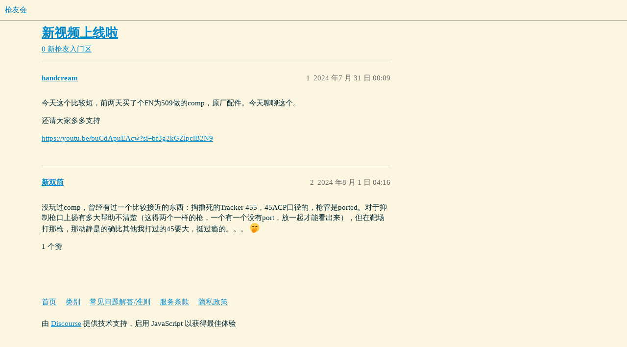

--- FILE ---
content_type: text/html; charset=utf-8
request_url: https://forum.qiangyou.org/t/topic/5365
body_size: 3190
content:
<!DOCTYPE html>
<html lang="zh-CN">
  <head>
    <meta charset="utf-8">
    <title>新视频上线啦 - 0 新枪友入门区 - 枪友会</title>
    <meta name="description" content="今天这个比较短，前两天买了个FN为509做的comp，原厂配件。今天聊聊这个。 
还请大家多多支持 
https://youtu.be/buCdApuEAcw?si=bf3g2kGZlpclB2N9">
    <meta name="generator" content="Discourse 3.3.0.beta1-dev - https://github.com/discourse/discourse version 867c2989d7084ac340add104edacd4acc87f01bf">
<link rel="icon" type="image/png" href="https://forum.qiangyou.org/uploads/default/optimized/1X/b6b0187d41d12133949434c5cb75d8b1d538027b_2_32x32.png">
<link rel="apple-touch-icon" type="image/png" href="https://forum.qiangyou.org/uploads/default/optimized/1X/056a78daa7a930e418407072303f7be065c025c7_2_180x180.png">
<meta name="theme-color" media="(prefers-color-scheme: light)" content="#FCF6E1">
<meta name="theme-color" media="(prefers-color-scheme: dark)" content="#36393e">

<meta name="viewport" content="width=device-width, initial-scale=1.0, minimum-scale=1.0, user-scalable=yes, viewport-fit=cover">
<link rel="canonical" href="https://forum.qiangyou.org/t/topic/5365" />

<link rel="search" type="application/opensearchdescription+xml" href="https://forum.qiangyou.org/opensearch.xml" title="枪友会 Search">

    <link href="/stylesheets/color_definitions_scheme_5_1_d63c46c50efd439e6123baad4fa194f8d504588f.css?__ws=forum.qiangyou.org" media="all" rel="stylesheet" class="light-scheme"/><link href="/stylesheets/color_definitions_scheme_7_1_dd2099b2a9ee7334b551d1131192ad79bca74fb1.css?__ws=forum.qiangyou.org" media="(prefers-color-scheme: dark)" rel="stylesheet" class="dark-scheme"/>

  <link href="/stylesheets/desktop_628c4bab4ccb3c0566913eaa9ece6abeb76fff1b.css?__ws=forum.qiangyou.org" media="all" rel="stylesheet" data-target="desktop"  />



  <link href="/stylesheets/checklist_628c4bab4ccb3c0566913eaa9ece6abeb76fff1b.css?__ws=forum.qiangyou.org" media="all" rel="stylesheet" data-target="checklist"  />
  <link href="/stylesheets/discourse-adplugin_628c4bab4ccb3c0566913eaa9ece6abeb76fff1b.css?__ws=forum.qiangyou.org" media="all" rel="stylesheet" data-target="discourse-adplugin"  />
  <link href="/stylesheets/discourse-details_628c4bab4ccb3c0566913eaa9ece6abeb76fff1b.css?__ws=forum.qiangyou.org" media="all" rel="stylesheet" data-target="discourse-details"  />
  <link href="/stylesheets/discourse-lazy-videos_628c4bab4ccb3c0566913eaa9ece6abeb76fff1b.css?__ws=forum.qiangyou.org" media="all" rel="stylesheet" data-target="discourse-lazy-videos"  />
  <link href="/stylesheets/discourse-local-dates_628c4bab4ccb3c0566913eaa9ece6abeb76fff1b.css?__ws=forum.qiangyou.org" media="all" rel="stylesheet" data-target="discourse-local-dates"  />
  <link href="/stylesheets/discourse-narrative-bot_628c4bab4ccb3c0566913eaa9ece6abeb76fff1b.css?__ws=forum.qiangyou.org" media="all" rel="stylesheet" data-target="discourse-narrative-bot"  />
  <link href="/stylesheets/discourse-presence_628c4bab4ccb3c0566913eaa9ece6abeb76fff1b.css?__ws=forum.qiangyou.org" media="all" rel="stylesheet" data-target="discourse-presence"  />
  <link href="/stylesheets/docker_manager_628c4bab4ccb3c0566913eaa9ece6abeb76fff1b.css?__ws=forum.qiangyou.org" media="all" rel="stylesheet" data-target="docker_manager"  />
  <link href="/stylesheets/footnote_628c4bab4ccb3c0566913eaa9ece6abeb76fff1b.css?__ws=forum.qiangyou.org" media="all" rel="stylesheet" data-target="footnote"  />
  <link href="/stylesheets/poll_628c4bab4ccb3c0566913eaa9ece6abeb76fff1b.css?__ws=forum.qiangyou.org" media="all" rel="stylesheet" data-target="poll"  />
  <link href="/stylesheets/spoiler-alert_628c4bab4ccb3c0566913eaa9ece6abeb76fff1b.css?__ws=forum.qiangyou.org" media="all" rel="stylesheet" data-target="spoiler-alert"  />
  <link href="/stylesheets/poll_desktop_628c4bab4ccb3c0566913eaa9ece6abeb76fff1b.css?__ws=forum.qiangyou.org" media="all" rel="stylesheet" data-target="poll_desktop"  />

  <link href="/stylesheets/desktop_theme_2_190f877875a1a004fee83ea556ff1359508c3fc2.css?__ws=forum.qiangyou.org" media="all" rel="stylesheet" data-target="desktop_theme" data-theme-id="2" data-theme-name="custom header links"/>
<link href="/stylesheets/desktop_theme_1_53ab2ea8109d962e6054395b178c7b259e8b69f9.css?__ws=forum.qiangyou.org" media="all" rel="stylesheet" data-target="desktop_theme" data-theme-id="1" data-theme-name="default"/>

    
    <meta id="data-ga-universal-analytics" data-tracking-code="G-9N2L81TRYK" data-json="{&quot;cookieDomain&quot;:&quot;forum.qiangyou.org&quot;}" data-auto-link-domains="">

  <script async src="https://www.googletagmanager.com/gtag/js?id=G-9N2L81TRYK" nonce="wbk3N54lzQZv6hclmy1n3rPbQ"></script>
  <link rel="preload" href="/assets/google-universal-analytics-v4-e154af4adb3c483a3aba7f9a7229b8881cdc5cf369290923d965a2ad30163ae8.js" as="script" data-discourse-entrypoint="google-universal-analytics-v4" nonce="wbk3N54lzQZv6hclmy1n3rPbQ">
<script defer src="/assets/google-universal-analytics-v4-e154af4adb3c483a3aba7f9a7229b8881cdc5cf369290923d965a2ad30163ae8.js" data-discourse-entrypoint="google-universal-analytics-v4" nonce="wbk3N54lzQZv6hclmy1n3rPbQ"></script>


        <link rel="alternate nofollow" type="application/rss+xml" title="&#39;新视频上线啦&#39; 的 RSS Feed" href="https://forum.qiangyou.org/t/topic/5365.rss" />
    <meta property="og:site_name" content="枪友会" />
<meta property="og:type" content="website" />
<meta name="twitter:card" content="summary" />
<meta name="twitter:image" content="https://forum.qiangyou.org/uploads/default/original/1X/056a78daa7a930e418407072303f7be065c025c7.png" />
<meta property="og:image" content="https://forum.qiangyou.org/uploads/default/original/1X/056a78daa7a930e418407072303f7be065c025c7.png" />
<meta property="og:url" content="https://forum.qiangyou.org/t/topic/5365" />
<meta name="twitter:url" content="https://forum.qiangyou.org/t/topic/5365" />
<meta property="og:title" content="新视频上线啦" />
<meta name="twitter:title" content="新视频上线啦" />
<meta property="og:description" content="今天这个比较短，前两天买了个FN为509做的comp，原厂配件。今天聊聊这个。  还请大家多多支持  https://youtu.be/buCdApuEAcw?si=bf3g2kGZlpclB2N9" />
<meta name="twitter:description" content="今天这个比较短，前两天买了个FN为509做的comp，原厂配件。今天聊聊这个。  还请大家多多支持  https://youtu.be/buCdApuEAcw?si=bf3g2kGZlpclB2N9" />
<meta property="og:article:section" content="0 新枪友入门区" />
<meta property="og:article:section:color" content="3AB54A" />
<meta name="twitter:label1" value="阅读时间" />
<meta name="twitter:data1" value="1 mins 🕑" />
<meta name="twitter:label2" value="赞" />
<meta name="twitter:data2" value="1 ❤" />
<meta property="article:published_time" content="2024-07-31T00:09:20+00:00" />
<meta property="og:ignore_canonical" content="true" />


    
  </head>
  <body class="crawler ">
    
    <header>
  <a href="/">
    枪友会
  </a>
</header>

    <div id="main-outlet" class="wrap" role="main">
        <div id="topic-title">
    <h1>
      <a href="/t/topic/5365">新视频上线啦</a>
    </h1>

      <div class="topic-category" itemscope itemtype="http://schema.org/BreadcrumbList">
          <span itemprop="itemListElement" itemscope itemtype="http://schema.org/ListItem">
            <a href="/c/newbie/4" class="badge-wrapper bullet" itemprop="item">
              <span class='badge-category-bg' style='background-color: #3AB54A'></span>
              <span class='badge-category clear-badge'>
                <span class='category-name' itemprop='name'>0 新枪友入门区</span>
              </span>
            </a>
            <meta itemprop="position" content="1" />
          </span>
      </div>

  </div>

  

    <div itemscope itemtype='http://schema.org/DiscussionForumPosting'>
      <meta itemprop='headline' content='新视频上线啦'>
      <link itemprop='url' href='https://forum.qiangyou.org/t/topic/5365'>
      <meta itemprop='datePublished' content='2024-07-31T00:09:20Z'>
        <meta itemprop='articleSection' content='0 新枪友入门区'>
      <meta itemprop='keywords' content=''>
      <div itemprop='publisher' itemscope itemtype="http://schema.org/Organization">
        <meta itemprop='name' content='Qiangyou Foundation'>
          <div itemprop='logo' itemscope itemtype="http://schema.org/ImageObject">
            <meta itemprop='url' content='https://forum.qiangyou.org/uploads/default/original/1X/a14789878909a6c00f90c0f95d31b727c4add79e.png'>
          </div>
      </div>


          <div id='post_1'  class='topic-body crawler-post'>
            <div class='crawler-post-meta'>
              <span class="creator" itemprop="author" itemscope itemtype="http://schema.org/Person">
                <a itemprop="url" href='https://forum.qiangyou.org/u/handcream'><span itemprop='name'>handcream</span></a>
                
              </span>

                <link itemprop="mainEntityOfPage" href="https://forum.qiangyou.org/t/topic/5365">


              <span class="crawler-post-infos">
                  <time  datetime='2024-07-31T00:09:20Z' class='post-time'>
                    2024 年7 月 31 日 00:09
                  </time>
                  <meta itemprop='dateModified' content='2024-07-31T00:09:20Z'>
              <span itemprop='position'>1</span>
              </span>
            </div>
            <div class='post' itemprop='text'>
              <p>今天这个比较短，前两天买了个FN为509做的comp，原厂配件。今天聊聊这个。</p>
<p>还请大家多多支持</p>
<p><a href="https://youtu.be/buCdApuEAcw?si=bf3g2kGZlpclB2N9" rel="noopener nofollow ugc">https://youtu.be/buCdApuEAcw?si=bf3g2kGZlpclB2N9</a></p>
            </div>

            <div itemprop="interactionStatistic" itemscope itemtype="http://schema.org/InteractionCounter">
              <meta itemprop="interactionType" content="http://schema.org/LikeAction"/>
              <meta itemprop="userInteractionCount" content="0" />
              <span class='post-likes'></span>
            </div>

            <div itemprop="interactionStatistic" itemscope itemtype="http://schema.org/InteractionCounter">
                <meta itemprop="interactionType" content="http://schema.org/CommentAction"/>
                <meta itemprop="userInteractionCount" content="0" />
              </div>

          </div>
          <div id='post_2' itemprop='comment' itemscope itemtype='http://schema.org/Comment' class='topic-body crawler-post'>
            <div class='crawler-post-meta'>
              <span class="creator" itemprop="author" itemscope itemtype="http://schema.org/Person">
                <a itemprop="url" href='https://forum.qiangyou.org/u/新双筒'><span itemprop='name'>新双筒</span></a>
                
              </span>



              <span class="crawler-post-infos">
                  <time itemprop='datePublished' datetime='2024-08-01T04:16:54Z' class='post-time'>
                    2024 年8 月 1 日 04:16
                  </time>
                  <meta itemprop='dateModified' content='2024-08-01T04:16:54Z'>
              <span itemprop='position'>2</span>
              </span>
            </div>
            <div class='post' itemprop='text'>
              <p>没玩过comp，曾经有过一个比较接近的东西：掏撸死的Tracker 455，45ACP口径的，枪管是ported。对于抑制枪口上扬有多大帮助不清楚（这得两个一样的枪，一个有一个没有port，放一起才能看出来），但在靶场打那枪，那动静是的确比其他我打过的45要大，挺过瘾的。。。 <img src="https://forum.qiangyou.org/images/emoji/twitter/face_with_hand_over_mouth.png?v=12" title=":face_with_hand_over_mouth:" class="emoji" alt=":face_with_hand_over_mouth:" loading="lazy" width="20" height="20"></p>
            </div>

            <div itemprop="interactionStatistic" itemscope itemtype="http://schema.org/InteractionCounter">
              <meta itemprop="interactionType" content="http://schema.org/LikeAction"/>
              <meta itemprop="userInteractionCount" content="1" />
              <span class='post-likes'>1 个赞</span>
            </div>

            <div itemprop="interactionStatistic" itemscope itemtype="http://schema.org/InteractionCounter">
                <meta itemprop="interactionType" content="http://schema.org/CommentAction"/>
                <meta itemprop="userInteractionCount" content="0" />
              </div>

          </div>
    </div>


  




    </div>
    <footer class="container wrap">
  <nav class='crawler-nav'>
    <ul>
      <li itemscope itemtype='http://schema.org/SiteNavigationElement'>
        <span itemprop='name'>
          <a href='/' itemprop="url">首页 </a>
        </span>
      </li>
      <li itemscope itemtype='http://schema.org/SiteNavigationElement'>
        <span itemprop='name'>
          <a href='/categories' itemprop="url">类别 </a>
        </span>
      </li>
      <li itemscope itemtype='http://schema.org/SiteNavigationElement'>
        <span itemprop='name'>
          <a href='/guidelines' itemprop="url">常见问题解答/准则 </a>
        </span>
      </li>
        <li itemscope itemtype='http://schema.org/SiteNavigationElement'>
          <span itemprop='name'>
            <a href='/tos' itemprop="url">服务条款 </a>
          </span>
        </li>
        <li itemscope itemtype='http://schema.org/SiteNavigationElement'>
          <span itemprop='name'>
            <a href='/privacy' itemprop="url">隐私政策 </a>
          </span>
        </li>
    </ul>
  </nav>
  <p class='powered-by-link'>由 <a href="https://www.discourse.org">Discourse</a> 提供技术支持，启用 JavaScript 以获得最佳体验</p>
</footer>

    
    
  </body>
  
</html>


--- FILE ---
content_type: text/css
request_url: https://forum.qiangyou.org/stylesheets/color_definitions_scheme_5_1_d63c46c50efd439e6123baad4fa194f8d504588f.css?__ws=forum.qiangyou.org
body_size: 1187
content:
:root{--scheme-type: light;--primary: #002B36;--secondary: #FCF6E1;--tertiary: #0088cc;--quaternary: #e45735;--header_background: #FCF6E1;--header_primary: #002B36;--highlight: #ffff4d;--danger: #e45735;--success: #009900;--love: #fa6c8d;--d-selected: #d2f6ff;--d-hover: #e4faff;--always-black-rgb: 0, 0, 0;--primary-rgb: 0, 43, 54;--primary-low-rgb: 214, 216, 199;--primary-very-low-rgb: 240, 236, 215;--secondary-rgb: 252, 246, 225;--header_background-rgb: 252, 246, 225;--tertiary-rgb: 0, 136, 204;--highlight-rgb: 255, 255, 77;--success-rgb: 0, 153, 0;--primary-very-low: #F0ECD7;--primary-low: #D6D8C7;--primary-low-mid: #A4AFA5;--primary-medium: #7E918C;--primary-high: #4C6869;--primary-very-high: #00617a;--primary-50: #F0EBDA;--primary-100: #DAD8CA;--primary-200: #B2B9B3;--primary-300: #839496;--primary-400: #76898C;--primary-500: #697F83;--primary-600: #627A7E;--primary-700: #556F74;--primary-800: #415F66;--primary-900: #21454E;--header_primary-low: rgb(239, 234, 214);--header_primary-low-mid: rgb(203, 200, 184);--header_primary-medium: rgb(169, 168, 156);--header_primary-high: rgb(138, 139, 131);--header_primary-very-high: rgb(80, 88, 88);--secondary-low: #325458;--secondary-medium: #6C8280;--secondary-high: #97A59D;--secondary-very-high: #E8E6D3;--tertiary-very-low: #e0f5ff;--tertiary-low: #D6E6DE;--tertiary-medium: #7EBFD7;--tertiary-high: #329ED0;--tertiary-hover: #006699;--tertiary-50: #e0f5ff;--tertiary-100: #daf3ff;--tertiary-200: #d7f2ff;--tertiary-300: #d1f0ff;--tertiary-400: #afe4ff;--tertiary-500: #8ed9ff;--tertiary-600: #66ccff;--tertiary-700: #47c2ff;--tertiary-800: #29b8ff;--tertiary-900: #0aadff;--quaternary-low: #f7cdc2;--highlight-bg: #ffffca;--highlight-low: #FDF9AD;--highlight-medium: #E3D0A3;--highlight-high: #BCAA7F;--danger-low: #F8D9C2;--danger-low-mid: rgba(242, 171, 154, 0.7);--danger-medium: #ec8972;--danger-hover: #c63c1b;--success-low: #CFE5B9;--success-medium: #4CB544;--success-hover: #007a00;--love-low: #FCDDD2;--wiki: green;--blend-primary-secondary-5: rgb(246, 240, 220);--primary-med-or-secondary-med: #7E918C;--primary-med-or-secondary-high: #7E918C;--primary-high-or-secondary-low: #4C6869;--primary-low-mid-or-secondary-high: #A4AFA5;--primary-low-mid-or-secondary-low: #A4AFA5;--primary-or-primary-low-mid: #002B36;--highlight-low-or-medium: #FDF9AD;--tertiary-or-tertiary-low: #0088cc;--tertiary-low-or-tertiary-high: #D6E6DE;--tertiary-med-or-tertiary: #7EBFD7;--secondary-or-primary: #FCF6E1;--tertiary-or-white: #0088cc;--facebook-or-white: #1877f2;--twitter-or-white: #1da1f2;--hljs-comment: #998;--hljs-number: #099;--hljs-string: #d14;--hljs-literal: #458;--hljs-tag: #000080;--hljs-attribute: #008080;--hljs-symbol: #990073;--hljs-bg: #f8f8f8;--hljs-builtin-name: #329ED0;--google: #ffffff;--google-hover: #f2f2f2;--instagram: #e1306c;--instagram-hover: #ac194b;--facebook: #1877f2;--facebook-hover: #0a54b3;--cas: #70ba61;--twitter: #1da1f2;--twitter-hover: #0c85d0;--github: #100e0f;--github-hover: #463e42;--discord: #7289da;--discord-hover: #4a67cf;--gold: rgb(231, 195, 0);--silver: #c0c0c0;--bronze: #cd7f32;--shadow-modal: 0 8px 60px rgba(0, 0, 0, 0.6);--shadow-composer: 0 -1px 40px rgba(0, 0, 0, 0.12);--shadow-menu-panel: 0 8px 12px rgba(0, 0, 0, 0.15);--shadow-card: 0 4px 14px rgba(0, 0, 0, 0.15);--shadow-dropdown: 0 2px 12px 0 rgba(0, 0, 0, 0.1);--shadow-header: 0 2px 4px -1px rgba(0, 0, 0, 0.25);--shadow-footer-nav: 0 0 2px 0 rgba(0, 0, 0, 0.2);--shadow-focus-danger: 0 0 6px 0 var(--danger);--float-kit-arrow-stroke-color: var(--primary-low);--float-kit-arrow-fill-color: var(--secondary)}:root{--chat-skeleton-animation-rgb: 240, 235, 218}:root{--font-family: Arial, sans-serif}:root{--heading-font-family: Arial, sans-serif}

/*# sourceMappingURL=color_definitions_scheme_5_1_d63c46c50efd439e6123baad4fa194f8d504588f.css.map?__ws=forum.qiangyou.org */


--- FILE ---
content_type: text/css
request_url: https://forum.qiangyou.org/stylesheets/discourse-narrative-bot_628c4bab4ccb3c0566913eaa9ece6abeb76fff1b.css?__ws=forum.qiangyou.org
body_size: -76
content:
article[data-user-id="-2"] div.cooked iframe{border:0}

/*# sourceMappingURL=discourse-narrative-bot_628c4bab4ccb3c0566913eaa9ece6abeb76fff1b.css.map?__ws=forum.qiangyou.org */


--- FILE ---
content_type: text/css
request_url: https://forum.qiangyou.org/stylesheets/docker_manager_628c4bab4ccb3c0566913eaa9ece6abeb76fff1b.css?__ws=forum.qiangyou.org
body_size: 637
content:
.dashboard-stats .upgrades-banner{background:var(--tertiary-low);flex:1 1 100%;margin-bottom:2rem;padding:1rem}.dashboard-stats .upgrades-banner.upgrade-needed{background:var(--danger-low)}.dashboard-stats .upgrades-banner.upgrade-needed a{color:var(--danger)}.dashboard-stats .upgrades-banner a{font-weight:bold}.docker-manager h1{margin-top:1rem}.docker-manager .console-logs{background-color:var(--secondary-very-high);color:var(--primary-900);font-family:monospace;height:400px;margin-top:1rem;overflow-x:scroll;padding:1rem;white-space:pre}.docker-manager .check-circle{color:var(--success)}.docker-manager table#repos{margin-top:1rem}.docker-manager table#repos td:first-child{width:3%;padding-left:8px}.docker-manager table#repos th{border-top:none}.docker-manager table#repos button{padding-left:15%;padding-right:15%}.docker-manager .new-version h4{font-size:1rem;font-weight:bold;margin:0 0 1rem 0}.docker-manager .new-version ul{list-style:none;margin:0 0 1rem 0;padding:0}.docker-manager .new-version li.new-commits{font-style:italic}.docker-manager span.commit-hash{color:#959595}.docker-manager .upgrade-actions{display:flex;justify-content:space-between}.docker-manager .upgrade-actions button.unlock{background-color:var(--danger);color:var(--secondary)}.docker-manager .upgrade-actions button.unlock:hover,.docker-manager .upgrade-actions button.unlock:focus{background-color:var(--danger-hover)}.docker-manager #upgrade-all{float:right}.docker-manager #banner{margin:1rem 0}.docker-manager #banner p:first-of-type{margin-top:0}.docker-manager .progress-bar{background:var(--secondary-very-high);height:1.5rem;margin-bottom:1rem}.docker-manager .progress-bar-inner{--stripes: linear-gradient( 135deg, var(--tertiary-400) 25%, var(--tertiary-600) 25%, var(--tertiary-600) 50%, var(--tertiary-400) 50%, var(--tertiary-400) 75%, var(--tertiary-600) 75%, var(--tertiary-600) );background:var(--tertiary-600);background-image:var(--stripes);background-size:2rem 2rem;height:100%}.docker-manager .progress-bar.active .progress-bar-inner{animation:progress-bar-stripes 1.5s linear infinite;transition:width .6s ease}@media screen and (prefers-reduced-motion: reduce){.docker-manager .progress-bar.active .progress-bar-inner{animation:none;transition:none}}@keyframes progress-bar-stripes{from{background-position:0 0}to{background-position:2rem 0}}

/*# sourceMappingURL=docker_manager_628c4bab4ccb3c0566913eaa9ece6abeb76fff1b.css.map?__ws=forum.qiangyou.org */


--- FILE ---
content_type: text/css
request_url: https://forum.qiangyou.org/stylesheets/spoiler-alert_628c4bab4ccb3c0566913eaa9ece6abeb76fff1b.css?__ws=forum.qiangyou.org
body_size: 172
content:
.spoiled{cursor:auto;-webkit-transform:translateZ(0)}.spoiled .lightbox .meta{display:none}.spoiled svg{vertical-align:middle}.spoiler-blurred{-webkit-user-select:none;user-select:none;cursor:default;cursor:pointer;filter:blur(0.5em)}.spoiler-blurred a,.spoiler-blurred area,.spoiler-blurred audio,.spoiler-blurred button,.spoiler-blurred details,.spoiler-blurred embed,.spoiler-blurred iframe,.spoiler-blurred img.animated,.spoiler-blurred input,.spoiler-blurred map,.spoiler-blurred object,.spoiler-blurred option,.spoiler-blurred portal,.spoiler-blurred select,.spoiler-blurred textarea,.spoiler-blurred track,.spoiler-blurred video,.spoiler-blurred .lightbox{pointer-events:none}.spoiler-blurred img{filter:blur(1em)}.discourse-no-touch .spoiler-blurred:hover,.discourse-no-touch .spoiler-blurred:focus{filter:blur(0.18em)}.discourse-no-touch .spoiler-blurred:hover img,.discourse-no-touch .spoiler-blurred:focus img{filter:blur(0.5em)}

/*# sourceMappingURL=spoiler-alert_628c4bab4ccb3c0566913eaa9ece6abeb76fff1b.css.map?__ws=forum.qiangyou.org */


--- FILE ---
content_type: text/css
request_url: https://forum.qiangyou.org/stylesheets/desktop_theme_1_53ab2ea8109d962e6054395b178c7b259e8b69f9.css?__ws=forum.qiangyou.org
body_size: -90
content:
section.about.stats{display:none}

/*# sourceMappingURL=desktop_theme_1_53ab2ea8109d962e6054395b178c7b259e8b69f9.css.map?__ws=forum.qiangyou.org */


--- FILE ---
content_type: text/css
request_url: https://forum.qiangyou.org/stylesheets/color_definitions_scheme_7_1_dd2099b2a9ee7334b551d1131192ad79bca74fb1.css?__ws=forum.qiangyou.org
body_size: 1074
content:
:root{--scheme-type: dark;--primary: #d9d9d9;--secondary: #3d4147;--tertiary: #fdd459;--quaternary: #fdd459;--header_background: #36393e;--header_primary: #d9d9d9;--highlight: #fdd459;--danger: #e45735;--success: #fdd459;--love: #fdd459;--d-selected: #2b2b2b;--d-hover: #303030;--always-black-rgb: 0, 0, 0;--primary-rgb: 217, 217, 217;--primary-low-rgb: 48, 48, 48;--primary-very-low-rgb: 39, 39, 39;--secondary-rgb: 61, 65, 71;--header_background-rgb: 54, 57, 62;--tertiary-rgb: 253, 212, 89;--highlight-rgb: 253, 212, 89;--success-rgb: 253, 212, 89;--primary-very-low: #272727;--primary-low: #303030;--primary-low-mid: #777777;--primary-medium: #8d8d8d;--primary-high: #a3a3a3;--primary-very-high: #c3c3c3;--primary-50: #272727;--primary-100: #2b2b2b;--primary-200: #303030;--primary-300: #575757;--primary-400: #777777;--primary-500: #828282;--primary-600: #8d8d8d;--primary-700: #989898;--primary-800: #a3a3a3;--primary-900: #c3c3c3;--header_primary-low: rgb(86, 87, 90);--header_primary-low-mid: rgb(136, 136, 138);--header_primary-medium: rgb(165, 165, 166);--header_primary-high: rgb(184, 184, 185);--header_primary-very-high: rgb(207, 207, 207);--secondary-low: #c2c5cb;--secondary-medium: #999fa8;--secondary-high: #717984;--secondary-very-high: #494e55;--tertiary-very-low: #544001;--tertiary-low: #765901;--tertiary-medium: #ba8c02;--tertiary-high: #fcbe05;--tertiary-hover: #fddd7a;--tertiary-50: #544001;--tertiary-100: #5f4701;--tertiary-200: #694f01;--tertiary-300: #765901;--tertiary-400: #8e6b02;--tertiary-500: #a27a02;--tertiary-600: #ba8c02;--tertiary-700: #d29e03;--tertiary-800: #e9b003;--tertiary-900: #fcbe05;--quaternary-low: #654c01;--highlight-bg: #443301;--highlight-low: #443301;--highlight-medium: #987302;--highlight-high: #fdcb37;--danger-low: #591b0c;--danger-low-mid: rgba(99, 30, 13, 0.7);--danger-medium: #a13116;--danger-hover: #c63c1b;--success-low: #876602;--success-medium: #cb9902;--success-hover: #fcc215;--love-low: #876602;--wiki: green;--blend-primary-secondary-5: rgb(77, 80, 85);--primary-med-or-secondary-med: #999fa8;--primary-med-or-secondary-high: #717984;--primary-high-or-secondary-low: #c2c5cb;--primary-low-mid-or-secondary-high: #717984;--primary-low-mid-or-secondary-low: #c2c5cb;--primary-or-primary-low-mid: #777777;--highlight-low-or-medium: #987302;--tertiary-or-tertiary-low: #765901;--tertiary-low-or-tertiary-high: #fcbe05;--tertiary-med-or-tertiary: #fdd459;--secondary-or-primary: #d9d9d9;--tertiary-or-white: #fff;--facebook-or-white: #fff;--twitter-or-white: #fff;--hljs-comment: #bba;--hljs-number: #aff;--hljs-string: #f99;--hljs-literal: #9ae;--hljs-tag: #99f;--hljs-attribute: #0ee;--hljs-symbol: #fbe;--hljs-bg: #333;--hljs-builtin-name: #fddd7a;--google: #ffffff;--google-hover: #f2f2f2;--instagram: #e1306c;--instagram-hover: #ac194b;--facebook: #1877f2;--facebook-hover: #0a54b3;--cas: #70ba61;--twitter: #1da1f2;--twitter-hover: #0c85d0;--github: #100e0f;--github-hover: #463e42;--discord: #7289da;--discord-hover: #4a67cf;--gold: rgb(231, 195, 0);--silver: #c0c0c0;--bronze: #cd7f32;--shadow-modal: 0 8px 60px rgba(0, 0, 0, 1);--shadow-composer: 0 -1px 40px rgba(0, 0, 0, 0.35);--shadow-menu-panel: 0 8px 12px rgba(0, 0, 0, 0.35);--shadow-card: 0 4px 14px rgba(0, 0, 0, 0.5);--shadow-dropdown: 0 2px 12px 0 rgba(0, 0, 0, 0.25);--shadow-header: 0 2px 4px -1px rgba(0, 0, 0, 0.45);--shadow-footer-nav: 0 0 2px 0 rgba(0, 0, 0, 0.4);--shadow-focus-danger: 0 0 6px 0 var(--danger);--float-kit-arrow-stroke-color: var(--primary-low);--float-kit-arrow-fill-color: var(--secondary)}:root{--chat-skeleton-animation-rgb: 39, 39, 39}:root{--font-family: Arial, sans-serif}:root{--heading-font-family: Arial, sans-serif}

/*# sourceMappingURL=color_definitions_scheme_7_1_dd2099b2a9ee7334b551d1131192ad79bca74fb1.css.map?__ws=forum.qiangyou.org */
